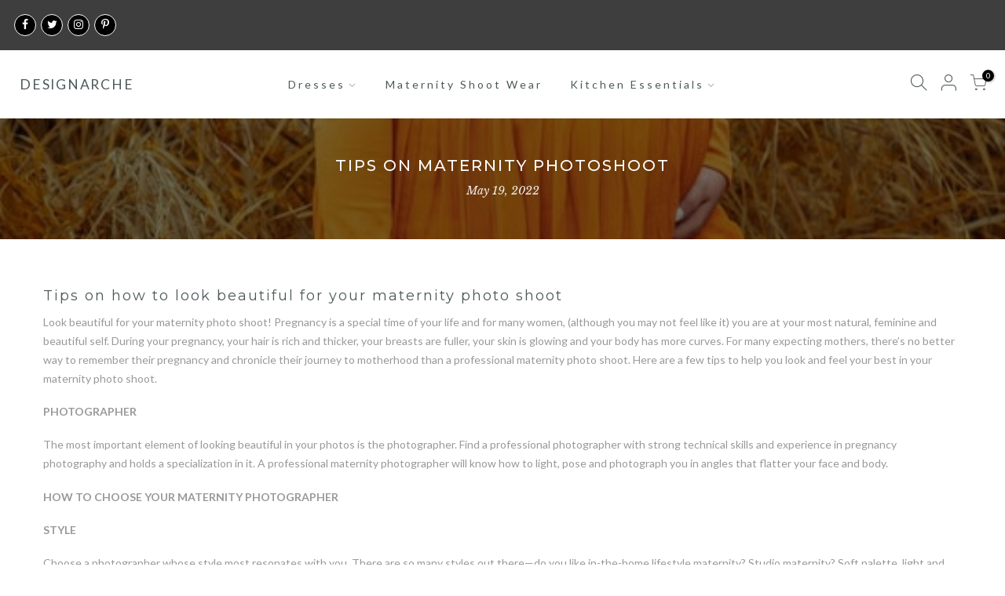

--- FILE ---
content_type: text/html; charset=utf-8
request_url: https://designarche.com/en-us/search?q=&view=pp
body_size: 1051
content:
<div class="nt_mini_cart flex column h__100">
   <div class="mini_cart_header flex fl_between al_center"><h3 class="widget-title tu fs__16 mg__0">Search Our Site</h3><i class="close_pp pegk pe-7s-close ts__03 cd"></i></div>
   <div class="mini_cart_wrap">
      <form action="/en-us/search" method="get" class="search_header mini_search_frm pr js_frm_search" role="search">
         <input type="hidden" name="type" value="product">
         <input type="hidden" name="options[unavailable_products]" value="last">
         <input type="hidden" name="options[prefix]" value="none"><div class="frm_search_input pr oh">
           <input class="search_header__input js_iput_search" autocomplete="off" type="text" name="q" placeholder="Search for products">
           <button class="search_header__submit js_btn_search pe_none" type="submit"><i class="iccl iccl-search"></i></button>
        </div>
        <div class="ld_bar_search"></div>
      </form>
      <div class="search_header__prs fwsb cd"><span class="h_suggest">Need some inspiration?</span><span class="h_result dn">Search Result:</span><span class="h_results dn">Search Results:</span>
      </div> 
      <div class="search_header__content mini_cart_content fixcl-scroll widget">
         <div class="fixcl-scroll-content product_list_widget">
            <div class="skeleton_wrap skeleton_js dn"><div class="row mb__10 pb__10">
                  <div class="col-auto widget_img_pr"><div class="skeleton_img"></div></div>
                  <div class="col widget_if_pr"><div class="skeleton_txt1"></div><div class="skeleton_txt2"></div></div>
               </div><div class="row mb__10 pb__10">
                  <div class="col-auto widget_img_pr"><div class="skeleton_img"></div></div>
                  <div class="col widget_if_pr"><div class="skeleton_txt1"></div><div class="skeleton_txt2"></div></div>
               </div><div class="row mb__10 pb__10">
                  <div class="col-auto widget_img_pr"><div class="skeleton_img"></div></div>
                  <div class="col widget_if_pr"><div class="skeleton_txt1"></div><div class="skeleton_txt2"></div></div>
               </div><div class="row mb__10 pb__10">
                  <div class="col-auto widget_img_pr"><div class="skeleton_img"></div></div>
                  <div class="col widget_if_pr"><div class="skeleton_txt1"></div><div class="skeleton_txt2"></div></div>
               </div></div>
            <div class="js_prs_search"><div class="row mb__10 pb__10">
	<div class="col widget_img_pr"><a class="db pr oh" href="/en-us/products/beautiful-dark-purple-floor-length-gown-with-full-sleeves"><img src="data:image/svg+xml,%3Csvg%20viewBox%3D%220%200%20307%20343%22%20xmlns%3D%22http%3A%2F%2Fwww.w3.org%2F2000%2Fsvg%22%3E%3C%2Fsvg%3E" data-src="//designarche.com/cdn/shop/products/A_New_Queen_-_16_1_{width}x.jpg?v=1615289629" data-widths="[80, 160, 320, 640]" data-sizes="auto" class="w__100 lazyload lz_op_ef" alt="Designarche Beautiful Maternity Dark Purple Floor Length Gown With Full Sleeves maternity wear"></a></div>
	<div class="col widget_if_pr">
		 <a class="product-title db" href="/en-us/products/beautiful-dark-purple-floor-length-gown-with-full-sleeves">Designarche Beautiful Maternity Dark Purple Floor Length Gown With Full Sleeves</a><span class="cb fwn">from</span> Rs. 3,679.25
</div>
</div>
<div class="row mb__10 pb__10">
	<div class="col widget_img_pr"><a class="db pr oh" href="/en-us/products/a-beautiful-velvet-purple-bodice-with-pretty-full-sleeves-full-decent-flair"><img src="data:image/svg+xml,%3Csvg%20viewBox%3D%220%200%20564%20846%22%20xmlns%3D%22http%3A%2F%2Fwww.w3.org%2F2000%2Fsvg%22%3E%3C%2Fsvg%3E" data-src="//designarche.com/cdn/shop/products/d9d84b18cbd064816039a00a9ebe5df1_{width}x.jpg?v=1615450872" data-widths="[80, 160, 320, 640]" data-sizes="auto" class="w__100 lazyload lz_op_ef" alt="A Beautiful Maternity wear Velvet Purple Bodice With Pretty Full Sleeves &amp; Full Decent Flair"></a></div>
	<div class="col widget_if_pr">
		 <a class="product-title db" href="/en-us/products/a-beautiful-velvet-purple-bodice-with-pretty-full-sleeves-full-decent-flair">Designarche Beautiful Maternity Velvet Purple Bodice With Pretty Full Sleeves & Full Decent Flair</a><span class="cb fwn">from</span> Rs. 2,358.49
</div>
</div>
<div class="row mb__10 pb__10">
	<div class="col widget_img_pr"><a class="db pr oh" href="/en-us/products/flawless-pretty-burgundy-color-gown-with-bateau-neck"><img src="data:image/svg+xml,%3Csvg%20viewBox%3D%220%200%20794%201191%22%20xmlns%3D%22http%3A%2F%2Fwww.w3.org%2F2000%2Fsvg%22%3E%3C%2Fsvg%3E" data-src="//designarche.com/cdn/shop/products/Darah_Black_Maternity_Dress_Off_Shoulders_Long_Sleeves_Maternity_Baby_Shower_Bridesmaids_Photo_Prop_Dress___Grown_half_circle_{width}x.jpg?v=1682833939" data-widths="[80, 160, 320, 640]" data-sizes="auto" class="w__100 lazyload lz_op_ef" alt="maternity wear of designarche"></a></div>
	<div class="col widget_if_pr">
		 <a class="product-title db" href="/en-us/products/flawless-pretty-burgundy-color-gown-with-bateau-neck">Designarche Burgundy Color Maternity Gown & Bateau Neck With Decent Sleeves</a><span class="cb fwn">from</span> Rs. 3,679.25
</div>
</div>
<div class="row mb__10 pb__10">
	<div class="col widget_img_pr"><a class="db pr oh" href="/en-us/products/white-flowy-long-maternity-gown-mw49"><img src="data:image/svg+xml,%3Csvg%20viewBox%3D%220%200%20600%20800%22%20xmlns%3D%22http%3A%2F%2Fwww.w3.org%2F2000%2Fsvg%22%3E%3C%2Fsvg%3E" data-src="//designarche.com/cdn/shop/products/mw49_0fc718d8-4ad7-451a-bd37-5106d0ddb400_{width}x.jpg?v=1615457002" data-widths="[80, 160, 320, 640]" data-sizes="auto" class="w__100 lazyload lz_op_ef" alt="maternity wear for photoshoot"></a></div>
	<div class="col widget_if_pr">
		 <a class="product-title db" href="/en-us/products/white-flowy-long-maternity-gown-mw49">Designarche Beautiful Long maxi White flowy Maternity gown</a><span class="cb fwn">from</span> Rs. 2,358.49
</div>
</div>
<div class="row mb__10 pb__10">
	<div class="col widget_img_pr"><a class="db pr oh" href="/en-us/products/beautiful-mango-yellow-side-slit-ruffle-dress-with-decent-sleeves"><img src="data:image/svg+xml,%3Csvg%20viewBox%3D%220%200%201600%201066%22%20xmlns%3D%22http%3A%2F%2Fwww.w3.org%2F2000%2Fsvg%22%3E%3C%2Fsvg%3E" data-src="//designarche.com/cdn/shop/products/66f59acd-cc71-4513-b725-2c097e58c9d9_{width}x.jpg?v=1723661281" data-widths="[80, 160, 320, 640]" data-sizes="auto" class="w__100 lazyload lz_op_ef" alt="Designarche Beautiful Maternity Mango Yellow Side Slit Ruffle Dress With Decent Sleeves"></a></div>
	<div class="col widget_if_pr">
		 <a class="product-title db" href="/en-us/products/beautiful-mango-yellow-side-slit-ruffle-dress-with-decent-sleeves">Designarche Beautiful Maternity Mango Yellow Side Slit Ruffle Dress With Decent Sleeves</a><span class="cb fwn">from</span> Rs. 2,358.49
</div>
</div>
<a href="/en-us/collections/maternity-wear" class="btn db fwsb detail_link">View All <i class="las la-arrow-right fs__18"></i></a></div>
         </div>
      </div>
   </div>
</div>


--- FILE ---
content_type: text/html; charset=utf-8
request_url: https://designarche.com/en-us/search?q=mega_mk8VCn&view=header
body_size: 564
content:

<div id="bk_c6e9212c-6177-4bba-bdb8-d3c3bd90c07d" class="type_mn_pr menu-item sub-column-item col-4 equal_nt hoverz_true cat_design_1">
					<div class="cat_grid_item cat_space_item">
					  <div class="cat_grid_item__content pr oh">
					    <a href="/en-us/collections/new-born-photography" class="db cat_grid_item__link"><div class="cat_grid_item__overlay item__position nt_bg_lz lazyload" data-bgset="//designarche.com/cdn/shop/files/helloBABY_-Photography-BABY-PIA-086_1x1.jpg?v=1652797048" data-ratio="1.4981273408239701" data-sizes="auto" data-parent-fit="width" style="padding-top:66.75%;"></div></a>
					    <div class="cat_grid_item__wrapper pe_none">
					      <div class="cat_grid_item__title h3">New Born Photography</div>
					      <div class="cat_grid_item__count dn">0 </div>
					    </div>
					  </div>
					</div>
				</div><div id="bk_76256b46-a02e-4fb4-bb8d-ef8ebfabce72" class="type_mn_banner menu-item sub-column-item col-4">
		        <div class="banner_hzoom nt_promotion oh pr"><div class="nt_bg_lz pr_lazy_img lazyload item__position " data-bgset="//designarche.com/cdn/shop/files/eb9baf3e-e4ff-4b1a-ae22-d9248753e6f2_1x1.jpg?v=1643095610" data-ratio="1.4656964656964657" data-sizes="auto" data-parent-fit="cover"></div><a href="/en-us/pages/maternity-photography" target="_self" class="pa t__0 l__0 r__0 b__0"></a><div class="nt_promotion_html pa t__0 l__0 tc pe_none"><h3 class="fs__30 mg__0 lh__1 cw mb__10">Maternity Photoshoot</h3><h4 class="fs__16 mg__0 cw">2022</h4></div>
		        </div>
	         </div><style data-shopify>#bk_76256b46-a02e-4fb4-bb8d-ef8ebfabce72 .nt_promotion_html {top:50%;width:100%;left:50%;
                    transform: translate(-50%, -50%);}
                #bk_76256b46-a02e-4fb4-bb8d-ef8ebfabce72 .nt_promotion_html,#bk_76256b46-a02e-4fb4-bb8d-ef8ebfabce72 .nt_promotion_html>*,#bk_76256b46-a02e-4fb4-bb8d-ef8ebfabce72 .nt_promotion_html .btn_icon_true:after{ color: #ffffff }
                #bk_76256b46-a02e-4fb4-bb8d-ef8ebfabce72 .nt_promotion>a:after{ background-color: #000000;opacity: 0.0 }
                #bk_76256b46-a02e-4fb4-bb8d-ef8ebfabce72 .nt_bg_lz {padding-top:68.22695035460993%;}
                </style><div id="bk_d6f39ecc-281e-4e4a-9898-c1556c630ee8" class="type_mn_pr menu-item sub-column-item col-4 equal_nt hoverz_true cat_design_1">
					<div class="cat_grid_item cat_space_item">
					  <div class="cat_grid_item__content pr oh">
					    <a href="/en-us/collections/events-photography" class="db cat_grid_item__link"><div class="cat_grid_item__overlay item__position nt_bg_lz lazyload" data-bgset="//designarche.com/cdn/shop/files/Screen_Shot_2022-05-18_at_10.41.42_1x1.png?v=1652850731" data-ratio="1.5279503105590062" data-sizes="auto" data-parent-fit="width" style="padding-top:65.4471544715447%;"></div></a>
					    <div class="cat_grid_item__wrapper pe_none">
					      <div class="cat_grid_item__title h3">Events Photography</div>
					      <div class="cat_grid_item__count dn">0 </div>
					    </div>
					  </div>
					</div>
				</div>

--- FILE ---
content_type: text/javascript
request_url: https://designarche.com/cdn/shop/t/7/assets/size-chart-data.js?v=177457073185349563721628102462
body_size: 796
content:
AVADA_SC.campaigns=[{id:"cG9Mq1AnM7g7gu80ZnRp",displayType:"ALL_PRODUCT",createdAt:"2021-08-04T18:38:02.291Z",conditions:{type:"ALL",conditions:[{operation:"CONTAINS",value:"",type:"TITLE"}]},status:!0,contentConfigs:[{position:0,value:'<h3 style="font-weight: 600; font-size: 1.8rem;">Women\'s Top &amp; GOWN Size Chart</h3>'},{position:1,value:'<p><google-sheets-html-origin>\n    <style type="text/css">\n        <!--td {border: 1px solid #ccc;}br {mso-data-placement:same-cell;}\n        -->\n    </style>\n</google-sheets-html-origin>\n<google-sheets-html-origin>\n    <style type="text/css">\n        <!--td {border: 1px solid #ccc;}br {mso-data-placement:same-cell;}\n        -->\n    </style>\n</google-sheets-html-origin>\n</p><div style="display: flex; flex-wrap: wrap;">\n    <div style="width:30%"><img style="position: relative;max-width: 100%;" src="https://cdn1.avada.io/sizechart/Models_Women.png" alt=""></div>\n    <div style="width:65%">\n        <div>This size chart is to determine your top\'s size. If any of your measurement is on the borderline between two sizes, you can pick the smaller size for a tighter fit or the larger size for a looser fit. If your chest and waist measurements correspond to two different suggested sizes, you should order the one which is indicated by the measurement of your chest.</div>\n        <p><br></p>\n        <div>\n            <h4 style="font-size:18px">SIZE CHART</h4>\n            <p><br></p>\n            &nbsp;<table style="width: 98.901%; margin-left: 0.765625%;">\n                <tbody>\n                    <tr>\n                        <th style="width: 13.8514%; background-color: rgb(0, 0, 0); color: rgb(243, 243, 243);" rowspan="2">Size</th>\n                        <th style="width: 28.7625%; text-align: center; background-color: rgb(0, 0, 0); color: rgb(243, 243, 243);" colspan="2">CHEST</th>\n                        <th style="width: 30.7692%; text-align: center; background-color: rgb(0, 0, 0); color: rgb(243, 243, 243);" colspan="2">WAIST&nbsp;</th>\n                        <th style="width: 26.4214%; text-align: center; background-color: rgb(0, 0, 0); color: rgb(243, 243, 243);" colspan="2">HIPS&nbsp;</th>\n                    </tr>\n                    <tr>\n                        <td style="width: 14.5679%; text-align: center; background-color: rgb(0, 0, 0); color: rgb(243, 243, 243);">cm</td>\n                        <td style="width: 13.0435%; text-align: center; background-color: rgb(0, 0, 0); color: rgb(243, 243, 243);">in</td>\n                        <td style="width: 16.0535%; text-align: center; background-color: rgb(0, 0, 0); color: rgb(243, 243, 243);">cm</td>\n                        <td style="width: 13.3779%; text-align: center; background-color: rgb(0, 0, 0); color: rgb(243, 243, 243);">in</td>\n                        <td style="width: 15.0502%; text-align: center; background-color: rgb(0, 0, 0); color: rgb(243, 243, 243);">cm</td>\n                        <td style="width: 17.3913%; text-align: center; background-color: rgb(0, 0, 0); color: rgb(243, 243, 243);">in</td>\n                    </tr>\n                    <tr>\n                        <td style="background-color: rgb(217, 217, 217); width: 13.6919%;">XS</td>\n                        <td style="background-color: rgb(217, 217, 217); width: 14.5679%;">86</td>\n                        <td style="width: 13.0435%; background-color: rgb(217, 217, 217);">34"</td>\n                        <td style="background-color: rgb(217, 217, 217); width: 16.0535%;">66</td>\n                        <td style="width: 13.3779%; background-color: rgb(217, 217, 217);">26"</td>\n                        <td style="background-color: rgb(217, 217, 217); width: 15.0502%;">71</td>\n                        <td style="width: 17.3913%; background-color: rgb(217, 217, 217);">28"<google-sheets-html-origin><style type="text/css">\n                                    <!--td {border: 1px solid #ccc;}br {mso-data-placement:same-cell;}\n                                    -->\n                                </style></google-sheets-html-origin></td>\n                    </tr>\n                    <tr>\n                        <td style="width: 13.6919%;">S</td>\n                        <td style="width: 14.5679%;">91</td>\n                        <td style="width: 13.0435%;">36"</td>\n                        <td style="width: 16.0535%;">71</td>\n                        <td style="width: 13.3779%;">28"</td>\n                        <td style="width: 15.0502%;">76</td>\n                        <td style="width: 17.3913%;">30"</td>\n                    </tr>\n                    <tr>\n                        <td style="background-color: rgb(217, 217, 217); width: 13.6919%;">M</td>\n                        <td style="background-color: rgb(217, 217, 217); width: 14.5679%;">96</td>\n                        <td style="width: 13.0435%; background-color: rgb(217, 217, 217);">38"</td>\n                        <td style="background-color: rgb(217, 217, 217); width: 16.0535%;">76</td>\n                        <td style="width: 13.3779%; background-color: rgb(217, 217, 217);">30"</td>\n                        <td style="background-color: rgb(217, 217, 217); width: 15.0502%;">81</td>\n                        <td style="width: 17.3913%; background-color: rgb(217, 217, 217);">32"</td>\n                    </tr>\n                    <tr>\n                        <td style="width: 13.6919%;">L</td>\n                        <td style="width: 14.5679%;">101</td>\n                        <td style="width: 13.0435%;">40"</td>\n                        <td style="width: 16.0535%;">81</td>\n                        <td style="width: 13.3779%;">32"</td>\n                        <td style="width: 15.0502%;">83</td>\n                        <td style="width: 17.3913%;">34"</td>\n                    </tr>\n                    <tr><td style="background-color: rgb(217, 217, 217); width: 13.6919%;">XL</td>\n                        <td style="background-color: rgb(217, 217, 217); width: 14.5679%;">107</td>\n                        <td style="width: 13.0435%; background-color: rgb(217, 217, 217);">42"</td>\n                        <td style="background-color: rgb(217, 217, 217); width: 16.0535%;">83</td>\n                        <td style="width: 13.3779%; background-color: rgb(217, 217, 217);">34"</td>\n                        <td style="background-color: rgb(217, 217, 217); width: 15.0502%;">86</td>\n                        <td style="width: 17.3913%; background-color: rgb(217, 217, 217);">36"</td>\n                    </tr>\n                </tbody>\n            </table>\n        </div>\n    </div>\n</div>'},{position:2,value:'<p><img src="https://i0.wp.com/xpressionbd.com/wp-content/uploads/2020/02/gown-size-chart.jpg?resize=1024%2C701&amp;ssl=1" alt="" style="width: 300px;">\uFEFF</p>'}],shopId:"EWqkmNmyGH5Z5q8XG3LT",click:0,productIds:[],shopDomain:"designarche.myshopify.com",priority:0,name:"My First Campaign"}],AVADA_SC.settings={id:"lf6okQjp1MLIT3xfORrB",tableHoverColor:"#FFFFFF",modalHeader:"Size guides",buttonHeight:35,customIcon:!1,disableWatermark:!1,linkTextColor:"#232323",showMobile:!0,modalOverlayColor:"#7b7b7b",homePagePosition:"",modalPosition:"modal-center",buttonPosition:"middle-right",mobilePosition:"top",buttonWidth:80,collectionPageInlinePosition:"after",collectionPagePosition:"",enableGa:!1,linkBgColor:"#FFFFFF",displayType:"float-button",modalBorderRadius:10,modalLeft:8,modalBgColor:"#FFFFFF",shopDomain:"designarche.myshopify.com",modalShadow:!0,createdAt:{_seconds:1628100994,_nanoseconds:973e6},linkIcon:"",linkText:"Size chart",modalTop:18,homePageInlinePosition:"after",hasCustomCss:!0,modalWidth:84,customCss:"",modalTextColor:"#232323",modalHeight:64,position:"",tableAnimation:!0,inlinePosition:"after",buttonRotation:!0,shopId:"EWqkmNmyGH5Z5q8XG3LT",hideText:!0,buttonBorderRadius:10};
//# sourceMappingURL=/cdn/shop/t/7/assets/size-chart-data.js.map?v=177457073185349563721628102462
